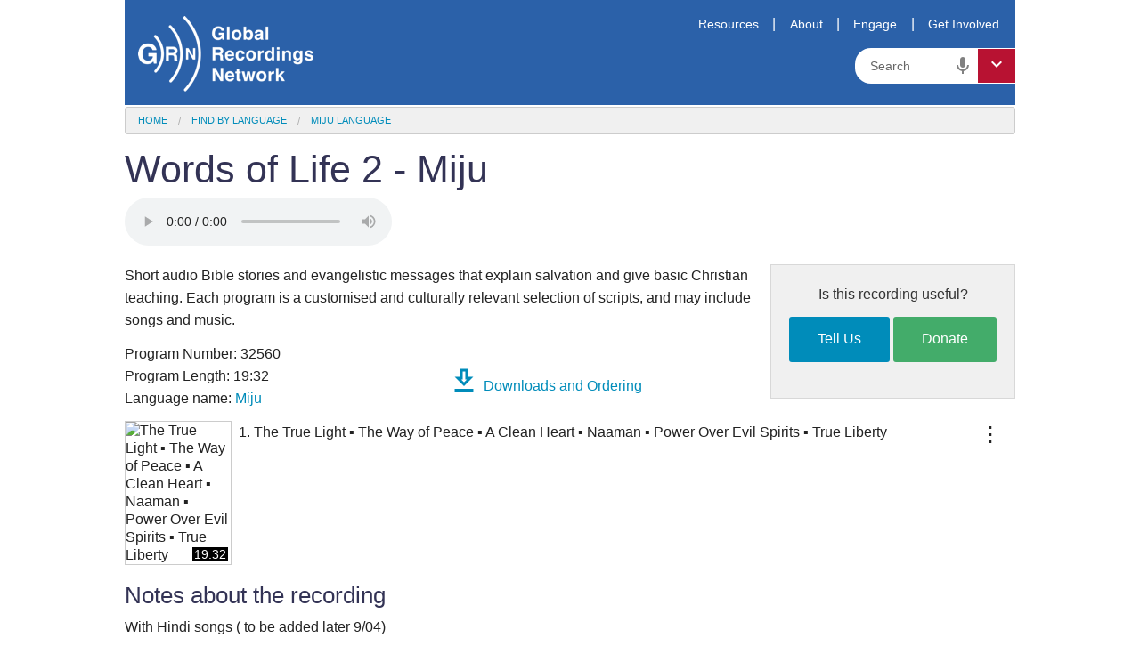

--- FILE ---
content_type: text/html; charset=utf-8
request_url: https://globalrecordings.net/en/program/32560
body_size: 6991
content:
<!DOCTYPE html>
<html lang="en">
<head>
<title>Words of Life 2 - Miju - For evangelism, church planting and basic Bible study and teaching</title>
<meta charset="utf-8" />
<meta name="description" content="Short audio Bible stories and evangelistic messages that explain salvation and give basic Christian teaching. Each program is a customised and culturally relevant selection of scripts, and may include songs and music." />
<meta name="keywords" content=" Words of Life 2 Miju evangelism gospel christian Bible study stories tools lessons audio video free download translation script phrases mp3 songs verses oral societies learners cultures unreached people groups missions dialects languages speech variety" />
<meta name="viewport" content="width=device-width, initial-scale=1.0" />
<meta name="apple-itunes-app" content="app-id=659138487" />
<meta property="fb:app_id" content="211163335736039" />
<meta property="og:title" content="Words of Life 2 - Miju" />
<meta property="og:type" content="article" />
<meta property="og:url" content="https://globalrecordings.net/en/program/32560" />
<meta property="og:description" content="Short audio Bible stories and evangelistic messages that explain salvation and give basic Christian teaching. Each program is a customised and culturally relevant selection of scripts, and may include songs and music." />
<meta property="og:image" content="https://static.globalrecordings.net/images/avatars/.jpg" />
<link rel="manifest" href="/manifest.webmanifest" />
<link rel="icon" href="/favicon.ico" sizes="32x32" />
<link rel="icon" href="/icon.svg" type="image/svg+xml" />
<link rel="apple-touch-icon" href="/apple-touch-icon.png" />
<link rel="stylesheet" href="/css/app1.css" type="text/css" title="Default" />
<link rel="stylesheet" href="https://fonts.googleapis.com/icon?family=Material+Icons+Outlined">
<link rel="publisher" href="https://plus.google.com/117556869827957322703/" />
<link rel="canonical" href="https://globalrecordings.net/en/program/32560" />
<script src="https://ajax.googleapis.com/ajax/libs/jquery/3.5.1/jquery.min.js" type="text/javascript"></script>
<script src="https://code.jquery.com/jquery-migrate-1.4.1.min.js"></script>
<script>
	function startDictation(searchform, searchbox, voiceicon) {
		document.getElementById(searchbox).focus();
		if (window.hasOwnProperty('webkitSpeechRecognition')) {
			var recognition = new webkitSpeechRecognition();
			recognition.continuous = false;
			recognition.interimResults = false;
			recognition.start();
			document.getElementById(searchbox).placeholder = 'Speak …';
			document.getElementById(searchbox).classList.add('voiceactive');
			document.getElementById(voiceicon).style['color'] = '#b81232';
			recognition.onresult = function (e) {
				document.getElementById(searchbox).placeholder = 'Search';
				document.getElementById(searchbox).classList.remove('voiceactive');
				document.getElementById(voiceicon).style['color'] = '#808080';
				document.getElementById(searchbox).value = e.results[0][0].transcript;
				recognition.stop();
				document.getElementById(searchform).submit();
			};
			recognition.onerror = function (e) {
				document.getElementById(searchbox).placeholder = 'Search';
				document.getElementById(searchbox).classList.remove('voiceactive');
				document.getElementById(voiceicon).style['color'] = '#808080';
				recognition.stop();
			};
		}
	}
	</script>
<script async src='https://www.googletagmanager.com/gtag/js?id=G-ZGSXWHTH9V'></script>
<script>window.dataLayer = window.dataLayer || []; function gtag(){dataLayer.push(arguments);} gtag('js', new Date()); gtag('config', 'G-ZGSXWHTH9V');</script>
<script type='text/javascript' src='/css/player/apbp/libs/mediaelement/mediaelement.min.js?version=190917'></script>
<script type='text/javascript' src='/css/player/apbp/APbP.js?version=190917'></script>
<script type='text/javascript' src='/css/player/apbp/APbP-libs.js?version=190917'></script>
<link rel='stylesheet' href='/css/player/apbp/APbP.css?version=190917' type='text/css' title='Default' />
</head>
<body lang="en">
<div class="row">
	<div id="masthead">
		<div id="logo-container"><a href="/en"><img class="grn-logo" src="/css/images/weblogo-white.png" alt="Global Recordings Network"></a></div>
		<div id="menubar"><a href="/en/resources">Resources</a>|<a href="/en/about">About</a>|<a href="/en/engage">Engage</a>|<a href="/en/involve">Get Involved</a></div>
		<form action="/en/search/general" method="get" class="search-form" id="search-form">
			<div class="search-container">
				<input type="search" name="search" id="search" placeholder="Search" class="search-input">
				<span class="material-icons-outlined md-24 voiceicon" id="voiceicon" onclick="startDictation('search-form', 'search', 'voiceicon')">mic</span>
				<button type="button" class="search-toggle"><span class="material-icons-outlined md-24">expand_more</span></button>
				<ul class="search-dropdown">
					<li><button formaction="/en/search/general">General Search</button></li>
					<li><button formaction="/en/search/language">Find by Language</button></li>
					<li><button formaction="/en/search/location">Find by Country</button></li>
					<li><button formaction="/en/search/script">Script Search</button></li>
				</ul>
			</div>
		</form>
	</div>
	<ul class="breadcrumbs"><li><a href="/en">Home</a></li><li><a href="/en/search/language">Find by Language</a></li><li><a href="/en/language/2845">Miju Language</a></li></ul>
</div>
<main>
<div class="row">
<h1>Words of Life 2 - Miju</h1>
</div>
<div class="row">
	<div id="playlist-current"></div>
	<div class="embed">
		<div class="large-12 large-centered columns">
			<div id="playerinline" class="">
				<audio class="mep-playlist mep-slider" controls="controls" preload="auto" style="max-width: 100%; max-height: 100%">
					<source src="https://media.globalrecordings.net/Audio_MP3/32/32560/Miju%20Words%20of%20Life%202%20001%20The%20True%20Light%20%E2%99%A6%20The%20Way%20of%20Peace%20%E2%99%A6%20A%20Clean%20Heart%20%E2%99%A6%20Naaman%20%E2%99%A6%20Pow%2032560.mp3" title="The True Light ▪ The Way of Peace ▪ A Clean Heart ▪ Naaman ▪ Power Over Evil Spirits ▪ True Liberty" data-poster="https://static.globalrecordings.net/960x640/gn-02.jpg" data-slides-inline="[[&quot;0:00&quot;,&quot;https://static.globalrecordings.net/960x640/gn-02.jpg&quot;],[&quot;3:15.472&quot;,&quot;https://static.globalrecordings.net/960x640/lll8-05.jpg&quot;],[&quot;6:30.944&quot;,&quot;https://static.globalrecordings.net/960x640/lll1-06.jpg&quot;],[&quot;9:46.416&quot;,&quot;https://static.globalrecordings.net/960x640/lll5-02.jpg&quot;],[&quot;13:01.888&quot;,&quot;https://static.globalrecordings.net/960x640/tlc-047.jpg&quot;],[&quot;16:17.36&quot;,&quot;https://static.globalrecordings.net/960x640/lll3-12.jpg&quot;]]" type="audio/mpeg" data-slides-lang="en" />
				</audio>
				<script>
					$(function () {
						$('audio.mep-playlist').audiopicturebookplayer({
							aspectRatio: "16:9",
							aspectRatioFullscreen: "4:3",
							features: ['fullscreen', 'progress'],
							stacking: true,
							handleFastclick: true
						});
						// This is run after all the HTML has loaded, so the lists will be found.
						$('audio.mep-playlist').on('loadedmetadata', function(e) {
							var trackNumber = e.target.player.layers.find(".apbp-playlist > ul > li.current").index();
							var outsidePlaylist = $(".playlist-list .playable");
							$(outsidePlaylist[trackNumber]).addClass("playing").siblings().removeClass("playing")
							var currentDiv = $("#playlist-current");
							currentDiv.empty()
							currentDiv.append($(outsidePlaylist[trackNumber]).find("p").last().clone())
						});
					});
					addEventListener('DOMContentLoaded', (event) => {
						const allPlaylistLinks = document.querySelectorAll('.playlist-links-container');
						allPlaylistLinks.forEach(function(element) {
							element.addEventListener('click', function(event) {
								event.stopPropagation();
							});
						});
					});
				</script>
			</div>
		</div>
	</div>
	<div id="feedback"><div class="panel">
		<p>Is this recording useful?</p>
		<a href="/en/email/feedback?subject=Program Set 32560 Miju Words of Life 2" class="button blue radius">Tell Us</a>
		<a href="/en/donate" class="button success radius">Donate</a>
	</div></div>
	<p>Short audio Bible stories and evangelistic messages that explain salvation and give basic Christian teaching. Each program is a customised and culturally relevant selection of scripts, and may include songs and music.</p>
	<p style="column-width:17em;">Program Number: 32560
	<br />Program Length: 19:32
	<br />Language name: <a href="/en/language/2845" title="Information about Miju">Miju</a>
	<br />	<br /><a href="#download" title="Downloads and Ordering"><span class="material-icons-outlined md-36">download</span> Downloads and Ordering</a>
	</p>
</div>
<div id='program' class="row">
	<div class="common-list playlist-list">
		<div id="t1" class="playable clearfix" onclick="playTrack(document.getElementById('playerinline'), 1);">
			<div class="thumbnail"><img src="https://static.globalrecordings.net/300x200/gn-02.jpg" alt="The True Light ▪ The Way of Peace ▪ A Clean Heart ▪ Naaman ▪ Power Over Evil Spirits ▪ True Liberty"><div class="timestamp_content">19:32</div></div>
			<span class="playlist-links-container">
				<div class="playlist-links" tabindex="0">
					<ul class="playlist-links-dropdown">
						<li><a href="https://media.globalrecordings.net/Audio_MP3/32/32560/Miju%20Words%20of%20Life%202%20001%20The%20True%20Light%20%E2%99%A6%20The%20Way%20of%20Peace%20%E2%99%A6%20A%20Clean%20Heart%20%E2%99%A6%20Naaman%20%E2%99%A6%20Pow%2032560.mp3"><span class="material-icons-outlined md-18">speaker</span> Save full file (17.6<small>MB</small>)</a></li>
						<li><a href="https://media.globalrecordings.net/Audio_MP3_low/32/32560/Miju%20Words%20of%20Life%202%20M001%20The%20True%20Light%20%E2%99%A6%20The%20Way%20of%20Peace%20%E2%99%A6%20A%20Clean%20Heart%20%E2%99%A6%20Naaman%20%E2%99%A6%20Pow%2032560.mp3"><span class="material-icons-outlined md-18">headphones</span> Save small file (4.6<small>MB</small>)</a></li>
						<li><a href="/en/script/en/130"><span class="material-icons-outlined md-18">description</span> Read script</a></li>
					</ul>
				</div>
			</span>
			<p>1. The True Light ▪ The Way of Peace ▪ A Clean Heart ▪ Naaman ▪ Power Over Evil Spirits ▪ True Liberty</p>
		</div>
	</div>
</div>
<div class="row">
<h3>Notes about the recording</h3>
<p>With Hindi songs ( to be added later 9/04)
<p><i>This recording may not meet GRN standards for audio quality. We hope the value of the message in the hearers' preferred language will overcome any distractions. Please tell us what you think of the recording.</i>
<h2><a id="download"></a>Downloads and Ordering</h2>
<ul class="small-block-grid-3">
<li><a href="https://media.globalrecordings.net/Audio_MP3_zip/32/32560/Miju%20Words%20of%20Life%202%2032560_mp3.zip" title="Download - Program MP3 Audio Zip"><span class="material-icons-outlined md-36">speaker</span> Program MP3 Audio Zip (17.6<small>MB</small>)</a></li>
<li><a href="https://media.globalrecordings.net/Audio_MP3_low_zip/32/32560/Miju%20Words%20of%20Life%202%2032560_mp3_low.zip" title="Download - Program Low-MP3 Audio Zip"><span class="material-icons-outlined md-36">headphones</span> Program Low-MP3 Audio Zip (4.6<small>MB</small>)</a></li>
<li><a href="https://api.globalrecordings.net/files/set/m3u/32560.m3u" title="Download M3U playlist"><span class="material-icons-outlined md-36">playlist_play</span> Download M3U playlist</a></li>
<li><a href="https://media.globalrecordings.net/Slideshow_MP4/32/32560/Miju%20Words%20of%20Life%202%2032560.mp4" title="Download - MP4 Slideshow"><span class="material-icons-outlined md-36">slideshow</span> MP4 Slideshow (37.7<small>MB</small>)</a></li>
<li><a href="https://media.globalrecordings.net/Slideshow_AVI/32/32560/Miju%20Words%20of%20Life%202%2032560.avi" title="Download - AVI for VCD Slideshow"><span class="material-icons-outlined md-36">slideshow</span> AVI for VCD Slideshow (5.8<small>MB</small>)</a></li>
<li><a href="https://media.globalrecordings.net/Slideshow_3GP/32/32560/Miju%20Words%20of%20Life%202%2032560.3gp" title="Download - 3GP Slideshow"><span class="material-icons-outlined md-36">slideshow</span> 3GP Slideshow (2.4<small>MB</small>)</a></li>
<li><a href="https://www.youtube.com/watch?v=97lIk-mviqk&list=PL-5yEg0Ecc2jnQ5ltZXOd7QtxwI-eApmY" title="Download - Watch on YouTube"><span class="material-icons-outlined md-36">ondemand_video</span> Watch on YouTube (0<small>KB</small>)</a></li>
</ul>
<p><b>Copyright © 2001 GRN</b>. This recording may be freely copied for personal or local ministry use on condition that it is not modified, and it is not sold or bundled with other products which are sold. <a href="/en/email/copyright?subject=Program+Set+32560+Miju+Words+of+Life+2">Contact Us</a> for inquiries about allowable use of these recordings, or to obtain permission to redistribute them in ways other than allowed above.
</div>
</div>
</main>
<div class="row">
<h2>Related information</h2>
	<p><a href="/en/wordsoflife" title="Words of Life">Words of Life</a> - Audio gospel messages in thousands of languages containing Bible-based messages about salvation and Christian living.</p>
	<p><a href="/en/audio-video-formats" title="Choosing the audio or video format to download">Choosing the audio or video format to download</a> - What audio and video file formats are available from GRN, and which one is best to use?</p>
	<p><a href="/en/copyright" title="Copyright and Licensing">Copyright and Licensing</a> - GRN shares its audio, video and written scripts under Creative Commons</p>
</div>
<div class="row">
	<footer>
		<div class="row">
			<div class="medium-3 small-6 columns">
				<h3>Ministry:</h3>
				<ul>
					<li><a href="/en/vision">Vision</a></li>
					<li><a href="/en/strategy">Strategy</a></li>
				</ul>
			</div>
			<div class="medium-3 small-6 columns">
				<h3>Belief:</h3>
				<ul>
					<li><a href="/en/values">Core Values</a></li>
					<li><a href="/en/beliefs">Doctrine</a></li>
				</ul>
			</div>
			<div class="medium-3 small-6 columns">
				<h3>Finances:</h3>
				<ul>
					<li><a href="/en/finance">Policy</a></li>
					<li><a href="/en/donate">Donations</a></li>
				</ul>
			</div>
			<div class="medium-3 small-6 columns">
				<h3>Connect:</h3>
				<ul>
					<li><a href="/en/offices">GRN Near You</a></li>
					<li><a href="/en/contact">Contact</a></li>
				</ul>
			</div>
		</div>
		<div class="row">
			<select onchange="document.location.href=(this.options[this.selectedIndex].value)" name="language-select" id="language-select">
				<option value="/af/program/32560">Afrikaans</option>
				<option value="/id/program/32560">Bahasa Indonesia (Indonesian)</option>
				<option value="/jv/program/32560">Basa Jawa (Javanese)</option>
				<option value="/eu/program/32560">Basque</option>
				<option value="/ca/program/32560">Català (Catalan)</option>
				<option value="/cs/program/32560">Čeština (Czech)</option>
				<option value="/da/program/32560">Dansk (Danish)</option>
				<option value="/de/program/32560">Deutsch (German)</option>
				<option value="/et/program/32560">Eesti Keel (Estonian)</option>
				<option selected>English</option>
				<option value="/es/program/32560">Español (Spanish)</option>
				<option value="/tl/program/32560">Filipino (Tagalog)</option>
				<option value="/fr/program/32560">Français (French)</option>
				<option value="/gl/program/32560">Galego (Galician)</option>
				<option value="/hr/program/32560">Hrvatski (Croatian)</option>
				<option value="/zu/program/32560">isiZulu (Zulu)</option>
				<option value="/is/program/32560">íslenskur (Icelandic)</option>
				<option value="/it/program/32560">Italiano</option>
				<option value="/sw/program/32560">Kiswahili (Swahili)</option>
				<option value="/lt/program/32560">Lietuvių (Lithuanian)</option>
				<option value="/hu/program/32560">Magyar (Hungarian)</option>
				<option value="/ms/program/32560">Melayu (Malay)</option>
				<option value="/nl/program/32560">Nederlands (Dutch)</option>
				<option value="/no/program/32560">Norsk (Norwegian)</option>
				<option value="/pl/program/32560">Polski (Polish)</option>
				<option value="/pt/program/32560">Português (Portuguese)</option>
				<option value="/ro/program/32560">Român (Romanian)</option>
				<option value="/sq/program/32560">Shqiptar (Albanian)</option>
				<option value="/sk/program/32560">Slovák (Slovak)</option>
				<option value="/sl/program/32560">Slovenščina (Slovenian)</option>
				<option value="/sr/program/32560">Srpski (Serbian)</option>
				<option value="/fi/program/32560">Suomi (Finnish)</option>
				<option value="/sv/program/32560">Svenska (Swedish)</option>
				<option value="/vi/program/32560">Tiếng Việt (Vietnamese)</option>
				<option value="/tr/program/32560">Türk (Turkish)</option>
				<option value="/el/program/32560">ελληνικα (Greek)</option>
				<option value="/be/program/32560">беларуская (Belarusian)</option>
				<option value="/bg/program/32560">български (Bulgarian)</option>
				<option value="/ky/program/32560">Кыргыз (Kyrgyz)</option>
				<option value="/kk/program/32560">Қазақ (Kazakh)</option>
				<option value="/mk/program/32560">македонски (Macedonian)</option>
				<option value="/mn/program/32560">Монгол улсын (Mongolian)</option>
				<option value="/ru/program/32560">Русский (Russian)</option>
				<option value="/uk/program/32560">Український (Ukrainian)</option>
				<option value="/ka/program/32560">ქართული (Georgian)</option>
				<option value="/hy/program/32560">հայերեն (Armenian)</option>
				<option value="/he/program/32560">עִברִית (Hebrew)</option>
				<option value="/az/program/32560">آذربایجان دیلی (Azerbaijani)</option>
				<option value="/ur/program/32560">اُردُو (Urdu)</option>
				<option value="/fa/program/32560">فارسی (Farsi / Persian)</option>
				<option value="/ar/program/32560">لغة عربية (Arabic)</option>
				<option value="/am/program/32560">አማርኛ (Amharic)</option>
				<option value="/ne/program/32560">नेपाली (Nepali)</option>
				<option value="/mr/program/32560">मराठी (Marathi)</option>
				<option value="/hi/program/32560">हिनदी (Hindi)</option>
				<option value="/bn/program/32560">বাংলা (Bangla / Bengali)</option>
				<option value="/pa/program/32560">ਪੰਜਾਬੀ ਦੇ (Punjabi)</option>
				<option value="/gu/program/32560">ગુજરાતી (Gujarati)</option>
				<option value="/ta/program/32560">தமிழ் (Tamil)</option>
				<option value="/te/program/32560">తెలుగు (Telugu)</option>
				<option value="/kn/program/32560">ಕನ್ನಡ (Kannada)</option>
				<option value="/ml/program/32560">മലയാളം (Malayalam)</option>
				<option value="/si/program/32560">සිංහල (Sinhala)</option>
				<option value="/th/program/32560">ภาษาไทย (Thai)</option>
				<option value="/lo/program/32560">ພາສາລາວ (Lao)</option>
				<option value="/my/program/32560">မြန်မာစာ (Burmese / Myanmar)</option>
				<option value="/km/program/32560">ខ្មែរ (Khmer)</option>
				<option value="/ko/program/32560">한국어 (Korean)</option>
				<option value="/ja/program/32560">日本の (Japanese)</option>
				<option value="/zh-Hans/program/32560">简体中文 (Chinese Simplified)</option>
				<option value="/zh-Hant/program/32560">繁體中文 (Chinese Traditional)</option>
			</select>
		</div>
		<div class="row" id="social">
			<ul>
				<li><a href="https://www.facebook.com/globalrecordingsnetwork" target="_blank"><img src="https://static.globalrecordings.net/images/icons/facebook_32.png" width="36" height="36" alt="Facebook" title="Facebook" /></a></li>
				<li><a href="https://www.youtube.com/user/GlobalRecordingsGRN" target="_blank"><img src="https://static.globalrecordings.net/images/icons/youtube_32.png" width="36" height="36" alt="YouTube" title="YouTube" /></a></li>
				<li><a href="/qrcode.png/program/32560" target="_blank"><img src="https://static.globalrecordings.net/images/icons/qrcode_32.png" width="36" height="36" alt="QR Code" title="QR Code" /></a></li>
				<li><a href="/en/home.rss" target="_blank"><img src="https://static.globalrecordings.net/images/icons/rss_32.png" width="36" height="36" alt="RSS" title="RSS" /></a></li>
				<li><a href="https://5fish.mobi/2845/C32560" target="_blank"><img src="https://static.globalrecordings.net/images/icons/5fish-square-32px.jpg" width="36" height="36" alt="5fish" title="5fish" /></a></li>
			</ul>
		</div>
	</footer>
</div>
<script src="/js/common.min.js" type="text/javascript"></script>

</body>
</html>
